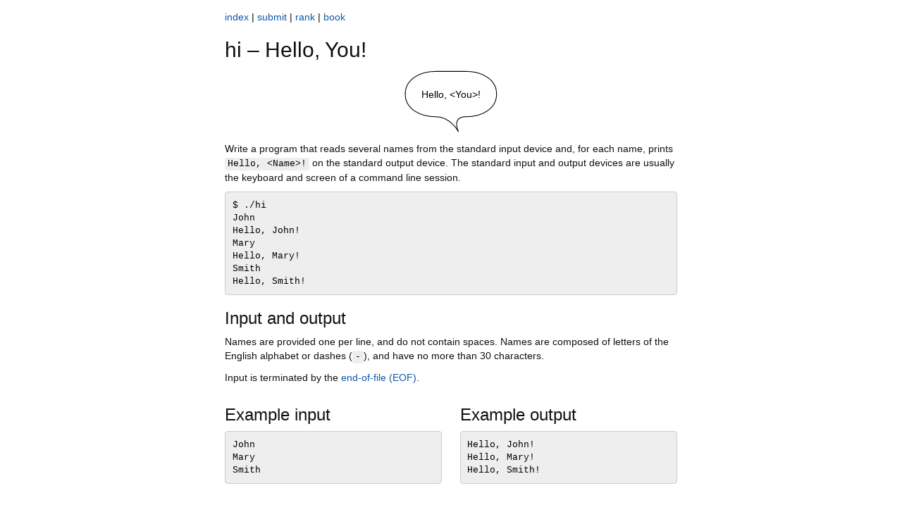

--- FILE ---
content_type: text/html
request_url: https://cscx.org/hi
body_size: 2607
content:
<!doctype html>
<html>
<head>
<meta http-equiv="Content-Type" content="text/html; charset=utf-8">
<meta name="author" content=" Rudy Matela">
<link rel="stylesheet" href="/bootstrap.css">
<link rel="stylesheet" href="/udge.css">
<meta name="viewport" content="width=device-width, initial-scale=1">
<title>hi – Hello, You! – Computer Science by Example</title>
</head>
<body>
<div class="container-fluid" style="max-width: 48em">
<p style="margin-top: 1em">
<a href="/">index</a>
| <a href="/submit">submit</a>
| <a href="/rank">rank</a>
| <a href="/book">book</a>
</p>
<h2>hi &ndash; Hello, You!</h2>

<p><img src="/hello-you.svg" alt="Hello, &lt;You&gt;!" /></p>

<p>Write a program that
    reads several names from the standard input device and,
    for each name, prints <code>Hello, &lt;Name&gt;!</code> on the standard output device.
The standard input and output devices
    are usually the keyboard and screen of a command line session.</p>

<pre><code>$ ./hi
John
Hello, John!
Mary
Hello, Mary!
Smith
Hello, Smith!
</code></pre>

<h3 id="io">Input and output</h3>

<p>Names are provided one per line, and do not contain spaces.
Names are composed of letters of the English alphabet or dashes (<code>-</code>),
and have no more than 30 characters.</p>

<p>Input is terminated by the <a href="#hints">end-of-file (EOF)</a>.</p>

<div class="twocolumns"><div class="left">

<h3>Example input</h3>

<pre><code>John
Mary
Smith
</code></pre>

</div><div class="right">

<h3>Example output</h3>

<pre><code>Hello, John!
Hello, Mary!
Hello, Smith!
</code></pre>

</div></div>

<h3 id="scoring">Scoring</h3>

<p><a href="/submit">Submit your solution</a> to be graded according to the following list:</p>

<ul>
<li><span class="frac">1/6</span>: Works for the above example but in an incorrect format</li>
<li><span class="frac">2/6</span>: Works for the above example in the correct format</li>
<li><span class="frac">3/6</span>: Works with a single alphabetic name</li>
<li><span class="frac">4/6</span>: Works with 10 names</li>
<li><span class="frac">5/6</span>: Works with 50 names</li>
<li><span class="one">6/6</span>: Edge cases (including dashes <code>-</code>)</li>
</ul>


<h3 id="hints">Hints</h3>

<p>If you do not know where to start,
read the <a href="/book">Computer Science by Example book</a>.
First,
<a href="/setup">setup your environment</a> then
<a href="/programming-basics">learn the programming basics</a>.
Here are some hints:</p>

<ol>
<li><p><strong>Automated judge:</strong>
 Keep in mind that when your program is submitted
 it will not be run by a human
 but instead by an automated judge.
 Instructions should be followed exactly
 or the judge will not give you a full score.</p>

<p> Your program <em>should not</em> print messages like
 <code>Please type your name:</code>.
 Instead, just print the required message for each name
 followed by a line break
 as in the example output.</p></li>
<li><p><strong>Produce output as you go:</strong>
 You do not need to accumulate names and then produce everything at the end.
 It is enough to produce output as you go.
 As soon as you read a name,
 write the corresponding hello message to standard output.</p></li>
<li><p><strong>Detecting the end of file.</strong>
 In this exercise, input is terminated by the end-of-file (EOF).
 Here are ways to detect EOF in C, Python and Haskell:</p>

<ul>
<li><p><em>In C.</em>
  The <code>scanf</code> function returns the numbers of elements read from <code>stdin</code>.
  Since this exercise requires you to read one number each line,
  you can compare <code>scanf</code>&rsquo;s result to one as a <code>while</code> condition:</p>

<pre><code>  while (scanf(...)==1) {
      ...
  }
</code></pre>

<p>  Which translates to, <em>&ldquo;while you&rsquo;re able to read 1 item from standard input, do &hellip;&rdquo;</em></p></li>
<li><p><em>In Python.</em>
  The pattern <code>for line in sys.stdin:</code> can be used
  to create a loop where a file is processed line by line
  until the end-of-file (EOF).</p></li>
<li><p><em>In Haskell.</em>
  You can use <code>interact</code> to declare the main function
  and implement your solution as a function from <code>String</code> to <code>String</code>:</p>

<pre><code>  io :: String -&gt; String
  io = ...

  main :: IO
  main = interact io
</code></pre>

<p>  EOF is then represented as the nil list constructor (<code>""</code> or <code>[]</code>)
  at the end of the argument <code>String</code>.</p></li>
</ul>


<p> On the terminal,
 you can simulate the end-of-file (EOF) by holding &ldquo;Ctrl&rdquo; and pressing &ldquo;D&rdquo;,
 i.e., Ctrl-D.</p></li>
<li><p><strong>Redirecting input:</strong>
 On most systems (Windows / Linux / OS X),
 it is possible to redirect the standard input and output
 of your program to files, like so:</p>

<pre><code> $ ./repeat &lt;inputfile.txt &gt;outputfile.txt
</code></pre>

<p> If you create a <em>plain</em> text file with the &ldquo;example input&rdquo;,
 the above command should produce
 a plain text file with the &ldquo;example output&rdquo;.</p>

<p> This is <em>actually</em> how the automated judge runs your program.</p></li>
<li><p><strong>Easier exercises:</strong>
 If you have difficulty with this exercise,
 try the <a href="/repeat">repeat</a> and <a href="/hi1">hi1</a> exercises first.</p></li>
</ol>


<h3 id="related">Related exercises</h3>

<p>try first: <a href="/repeat">repeat</a> <a href="/hi1">hi1</a></p>

<p>try next: <a href="/age">age</a> <a href="/swap">swap</a></p>
<p style="margin-top: 1em">
<a href="/">index</a>
| <a href="/submit">submit</a>
| <a href="/rank">rank</a>
| <a href="/book">book</a>
</p>
<p style="text-align:right;font-size:smaller">
Copyright © 2020-2021  Rudy Matela<br>
This text is available under the <a href="https://creativecommons.org/licenses/by-sa/4.0/">CC BY-SA 4.0</a> license.<br>
Originally available on <a href="https://cscx.org">cscx.org</a>/<a href="/hi">hi</a><br>
</p>
</div>
</body>
</html>


--- FILE ---
content_type: text/css
request_url: https://cscx.org/udge.css
body_size: 1672
content:
/*
 * lib/udge/udge.css: CSS file for Udge
 *
 * This file is part of Udge.
 *
 *
 * Copyright (C) 2020-2023  Rudy Matela
 *
 * This program is free software; you can redistribute it and/or
 * modify it under the terms of the GNU General Public License
 * as published by the Free Software Foundation; either version 2
 * of the License, or (at your option) any later version.
 *
 * This program is distributed in the hope that it will be useful,
 * but WITHOUT ANY WARRANTY; without even the implied warranty of
 * MERCHANTABILITY or FITNESS FOR A PARTICULAR PURPOSE.  See the
 * GNU General Public License for more details.
 *
 * You should have received a copy of the GNU General Public License
 * along with this program.  If not, see <http://www.gnu.org/licenses/>.
 */
body {
	color:            #111;
	background-color: #fff;
}
code, pre {
	color:            #000;
	background-color: #eee;
}
a {
	color: #15A; // #16C
}
a:focus, a:hover {
	color: #048;
}
img {
	display: block;
	margin-right: auto;
	margin-left: auto;
}
.zero {
	display: inline-block;
	padding: 3px 7px;
	border-radius: 10px;
	line-height: 1;
	color: #000;
	background-color: #FAA;
}
.frac {
	display: inline-block;
	padding: 3px 7px;
	border-radius: 10px;
	line-height: 1;
	color: #000;
	background-color: #FD8;
}
.one {
	display: inline-block;
	padding: 3px 7px;
	border-radius: 10px;
	line-height: 1;
	color: #000;
	background-color: #AFC;
}
div.twocolumns div.left {
	float: left;
	width: 48%;
}
div.twocolumns div.right {
	float: right;
	width: 48%;
}
div.twocolumns:after {
	content: "";
	display: table;
	clear: both;
}
th.c, td.c {
	text-align: center;
}
th.r, td.r {
	text-align: right;
}


--- FILE ---
content_type: image/svg+xml
request_url: https://cscx.org/hello-you.svg
body_size: 1678
content:
<?xml version="1.0" encoding="UTF-8" standalone="no"?>
<!DOCTYPE svg PUBLIC "-//W3C//DTD SVG 1.1//EN" "http://www.w3.org/Graphics/SVG/1.1/DTD/svg11.dtd">
<svg width="35mm" height="25mm" viewBox="-1 -1 122 81" xmlns="http://www.w3.org/2000/svg" xmlns:xlink="http://www.w3.org/1999/xlink">
  <!-- Copyright (C) 2020-2021 Rudy Matela -->
  <title>Hello, You! (cscx.org/hi1, cscx.org/hi)</title>
  <desc>Hello, You! (cscx.org/hi1, cscx.org/hi).  Copyright (C) 2020-2021 Rudy Matela  This image is available under the CC BY-SA 4.0 license.</desc>
  <defs/>
  <g id="Background"/>
  <g id="Background">
    <text font-size="2.25778" style="fill: #eeeeee; fill-opacity: 1; stroke: none;text-anchor:middle;font-family:sans-serif;font-style:normal;font-weight:normal" x="60" y="36.6417">
      <tspan x="60" y="36.6417">title: Hello, You! (cscx.org/hi1, cscx.org/hi)</tspan>
      <tspan x="60" y="39.4639">Copyright (C) 2020-2021 Rudy Matela</tspan>
      <tspan x="60" y="42.2861">This image is available under the CC BY-SA 4.0 license.</tspan>
      <tspan x="60" y="45.1083">Originally available on https://cscx.org/hello-you.svg</tspan>
    </text>
    <path style="fill: #ffffff; fill-opacity: 1; stroke-opacity: 1; stroke-width: 1; stroke: #000000" fill-rule="evenodd" d="M 40 0 C 60,0 60,0 80,0 C 100,0 120,10 120,30 C 120,50 100,60 80,60 C 60,60 70,80 70,80 C 70,80 60,60 40,60 C 20,60 0,50 0,30 C 0,10 20,0 40,0z"/>
    <text font-size="12.8" style="fill: #000000; fill-opacity: 1; stroke: none;text-anchor:middle;font-family:sans-serif;font-style:normal;font-weight:normal" x="60" y="34.95">
      <tspan x="60" y="34.95">Hello, &lt;You&gt;!</tspan>
    </text>
  </g>
</svg>
